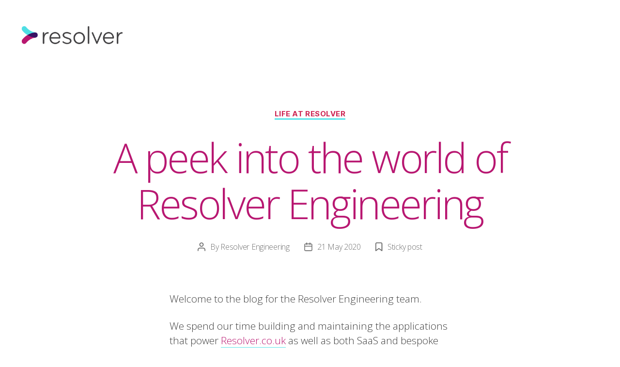

--- FILE ---
content_type: text/plain
request_url: https://www.google-analytics.com/j/collect?v=1&_v=j102&a=410824613&t=pageview&_s=1&dl=https%3A%2F%2Fengineering.resolvergroup.com%2F2020%2F05%2Fa-peek-into-the-world-of-resolver-engineering%2F&ul=en-us%40posix&dt=A%20peek%20into%20the%20world%20of%20Resolver%20Engineering%20%E2%80%93%20Resolver%20Engineering%20Blog&sr=1280x720&vp=1280x720&_u=YEBAAEABAAAAACAAI~&jid=206263795&gjid=1365705866&cid=799815033.1769926980&tid=UA-167420108-1&_gid=1703924496.1769926980&_r=1&_slc=1&gtm=45He61r1n81MXZ5MHBv831456177za200zd831456177&gcd=13l3l3l3l1l1&dma=0&tag_exp=102015666~103116026~103200004~104527906~104528501~104684208~104684211~115616985~115938466~115938469~116185181~116185182~116988315~117041588&z=450760506
body_size: -454
content:
2,cG-RW4PKJME9R